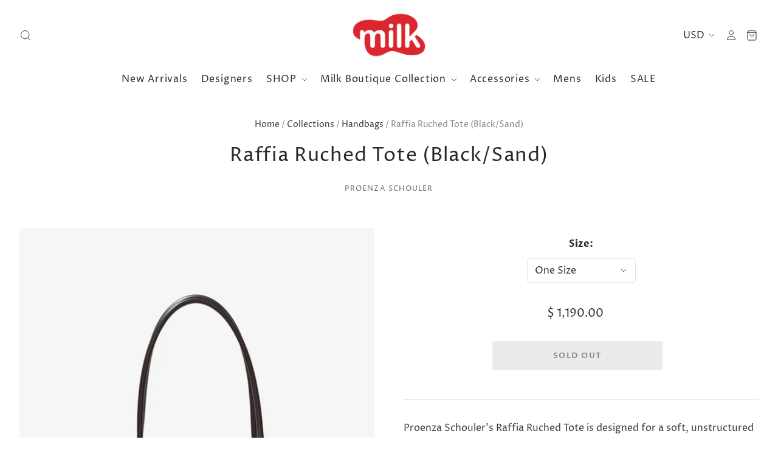

--- FILE ---
content_type: text/javascript
request_url: https://cdn.shopify.com/s/javascripts/currencies.js?_=1769902160777
body_size: 509
content:
var Currency={rates:{USD:1,EUR:1.18566,GBP:1.36891,CAD:.734438,ARS:688074e-9,AUD:.696189,BRL:.190283,CLP:.0011451,CNY:.143856,CYP:.397899,CZK:.0487261,DKK:.15871,EEK:.0706676,HKD:.128018,HUF:.00310909,ISK:.00817651,INR:.0109064,JMD:.00636121,JPY:.00646319,LVL:1.57329,LTL:.320236,MTL:.293496,MXN:.0572574,NZD:.602071,NOK:.103719,PLN:.281334,SGD:.787088,SKK:21.5517,SIT:175.439,ZAR:.061864,KRW:689263e-9,SEK:.112116,CHF:1.29447,TWD:.0316401,UYU:.0263957,MYR:.253518,BSD:1,CRC:.00201306,RON:.232619,PHP:.0169743,AED:.272294,VEB:27335e-15,IDR:595953e-10,TRY:.0230129,THB:.0316995,TTD:.147444,ILS:.322326,SYP:.00904363,XCD:.369357,COP:272151e-9,RUB:.0131051,HRK:.157365,KZT:.00198881,TZS:389018e-9,XPT:2164.46,SAR:.266667,NIO:.0271831,LAK:464275e-10,OMR:2.59624,AMD:.00263022,CDF:467871e-9,KPW:.00111111,SPL:6,KES:.00775218,ZWD:.00276319,KHR:248536e-9,MVR:.0646841,GTQ:.130176,BZD:.491928,BYR:351367e-10,LYD:.159236,DZD:.00772085,BIF:337407e-9,GIP:1.36891,BOB:.144834,XOF:.00180753,STD:477562e-10,NGN:721365e-9,PGK:.235078,ERN:.0666667,MWK:576258e-9,CUP:.0417111,GMD:.0135733,CVE:.0107524,BTN:.0109064,XAF:.00180753,UGX:280899e-9,MAD:.109695,MNT:280316e-9,LSL:.061864,XAG:84.9342,TOP:.42384,SHP:1.36891,RSD:.0101208,HTG:.00762586,MGA:224687e-9,MZN:.0156791,FKP:1.36891,BWP:.076697,HNL:.0378624,PYG:149097e-9,JEP:1.36891,EGP:.0212169,LBP:109826e-10,ANG:.556333,WST:.368897,TVD:.696189,GYD:.00469319,GGP:1.36891,NPR:.00681329,KMF:.00241005,IRR:881687e-12,XPD:1718.45,SRD:.0262609,TMM:57153e-9,SZL:.061864,MOP:.124289,BMD:1,XPF:.00993587,ETB:.00643468,JOD:1.41044,MDL:.059494,MRO:.00250543,YER:.00419583,BAM:.606221,AWG:.558659,PEN:.297818,VEF:27335e-12,SLL:411105e-10,KYD:1.20299,AOA:.00109556,TND:.350959,TJS:.106326,SCR:.0674761,LKR:.00321245,DJF:.00561168,GNF:113984e-9,VUV:.00841605,SDG:.00166675,IMP:1.36891,GEL:.37141,FJD:.453688,DOP:.0159218,XDR:1.37596,MUR:.0220237,MMK:4761e-7,LRD:.00539697,BBD:.5,ZMK:506313e-10,XAU:4865.35,VND:385498e-10,UAH:.0233261,TMT:.285765,IQD:762586e-9,BGN:.606221,KGS:.0114332,RWF:688033e-9,BHD:2.65957,UZS:816741e-10,PKR:.00357164,MKD:.0192474,AFN:.0151783,NAD:.061864,BDT:.00815568,AZN:.588237,SOS:.00172249,QAR:.274725,PAB:1,CUC:1,SVC:.114286,SBD:.124231,ALL:.0122738,BND:.787088,KWD:3.25833,GHS:.0914523,ZMW:.0506313,XBT:82018.5,NTD:.0337206,BYN:.351367,CNH:.143737,MRU:.0250543,STN:.0477562,VES:.0027335,MXV:.502666,VED:.0027335,SLE:.0411105,XCG:.556333,SSP:218606e-9},convert:function(amount,from,to){return amount*this.rates[from]/this.rates[to]}};
//# sourceMappingURL=/s/javascripts/currencies.js.map?_=1769902160777
